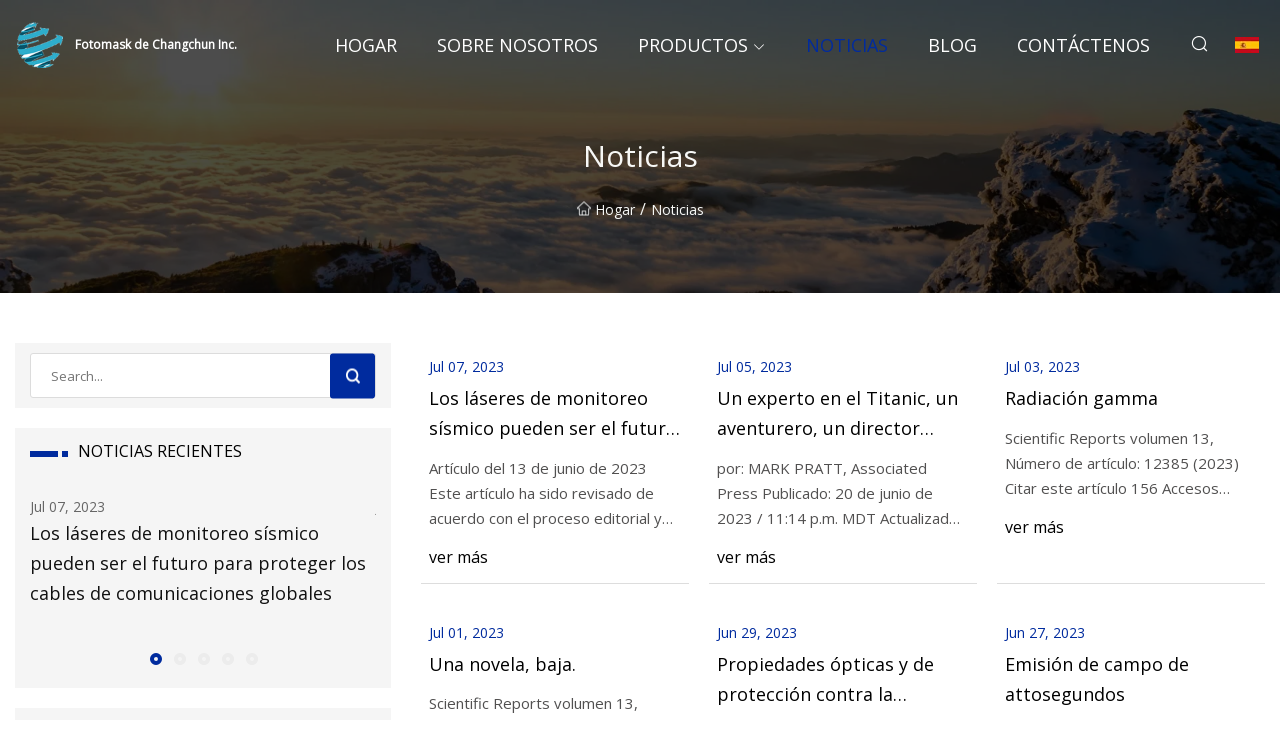

--- FILE ---
content_type: text/html; charset=utf-8
request_url: https://es.ravefox.com/news6.html
body_size: 4541
content:
<!doctype html>
<html lang="es">
<head>
<meta charset="utf-8" />
<title>Noticias - Fotomask de Changchun Inc.</title>
<meta name="description" content="Noticias" />
<meta name="keywords" content="Noticias" />
<meta name="viewport" content="width=device-width, initial-scale=1.0" />
<meta name="application-name" content="Fotomask de Changchun Inc." />
<meta name="twitter:card" content="summary" />
<meta name="twitter:title" content="Noticias - Fotomask de Changchun Inc." />
<meta name="twitter:description" content="Noticias" />
<meta name="twitter:image" content="https://es.ravefox.com/uploadimg/logo82944.png" />
<meta http-equiv="X-UA-Compatible" content="IE=edge" />
<meta property="og:site_name" content="Fotomask de Changchun Inc." />
<meta property="og:type" content="article" />
<meta property="og:title" content="Noticias - Fotomask de Changchun Inc." />
<meta property="og:description" content="Noticias" />
<meta property="og:url" content="https://es.ravefox.com/news6.html" />
<meta property="og:image" content="https://es.ravefox.com/uploadimg/logo82944.png" />
<link href="https://es.ravefox.com/news6.html" rel="canonical" />
<link href="https://es.ravefox.com/uploadimg/ico82944.png" rel="shortcut icon" type="image/x-icon" />
<link href="https://fonts.googleapis.com" rel="preconnect" />
<link href="https://fonts.gstatic.com" rel="preconnect" crossorigin />
<link href="https://fonts.googleapis.com/css2?family=Open+Sans&display=swap" rel="stylesheet" />
<link href="/themes/sydney/toast.css" rel="stylesheet" />
<link href="/themes/sydney/blue/style.css" rel="stylesheet" />
<link href="/themes/sydney/blue/page.css" rel="stylesheet" />
<link href="/themes/sydney/swiper.min.css" rel="stylesheet" />
<script type="application/ld+json">
[{
"@context": "https://schema.org/",
"@type": "BreadcrumbList",
"itemListElement": [{
"@type": "ListItem",
"name": "Hogar",
"position": 1,
"item": "https://es.ravefox.com/"},{
"@type": "ListItem",
"name": "Noticias",
"position": 2,
"item": "https://es.ravefox.com/news.html"
}]}]
</script>
<script type="text/javascript" src="//info.53hu.net/traffic.js?id=08a984h6ak"></script>
</head>
<body class="index">
<!-- header -->
<header>
  <div class="container">
    <div class="head-logo"><a href="/" title="Fotomask de Changchun Inc."><img src="/uploadimg/logo82944.png" width="50" height="50" class="logo" alt="Fotomask de Changchun Inc."><span>Fotomask de Changchun Inc.</span></a></div>
    <div class="menu-btn"><em></em><em></em><em></em></div>
    <div class="head-content">
      <nav class="nav">
        <ul>
          <li><a href="/">Hogar</a></li>
          <li><a href="/about-us.html">Sobre nosotros</a></li>
          <li><a href="/products.html">Productos</a><em class="iconfont icon-xiangxia"></em>
            <ul class="submenu">
              <li><a href="/photomask.html">Fotom&#xE1;scara</a></li>
              <li><a href="/resolution-board.html">Junta de Resoluci&#xF3;n</a></li>
              <li><a href="/calibration-board.html">Tablero de calibraci&#xF3;n</a></li>
              <li><a href="/optical-slope-plate.html">Placa de pendiente &#xF3;ptica</a></li>
              <li><a href="/optical-glass-line-ruler.html">Regla de l&#xED;nea de vidrio &#xF3;ptico</a></li>
              <li><a href="/computer-generated-hologram.html">Holograma generado por computadora</a></li>
              <li><a href="/target-reticle-calibration-plate.html">Placa de calibraci&#xF3;n de ret&#xED;cula objetivo</a></li>
              <li><a href="/resolution-chart-resolution-test-pattern.html">Patr&#xF3;n de prueba de resoluci&#xF3;n del gr&#xE1;fico de resoluci&#xF3;n</a></li>
              <li><a href="/aruco-calibration-board.html">Tablero de Calibraci&#xF3;n Aruco</a></li>
              <li><a href="/glass-calibration-plate.html">Placa de calibraci&#xF3;n de vidrio</a></li>
              <li><a href="/ceramic-calibration-plate.html">Placa de calibraci&#xF3;n de cer&#xE1;mica</a></li>
              <li><a href="/0-50mm-optical-glass-ruler.html">Regla de vidrio &#xF3;ptico de 0-50 mm</a></li>
            </ul>
          </li>
          <li class="active"><a href="/news.html">Noticias</a></li>
          <li><a href="/blog.html">Blog</a></li>
          <li><a href="/contact-us.html">Cont&#xE1;ctenos</a></li>
        </ul>
      </nav>
      <div class="head-search"><em class="iconfont icon-sousuo"></em></div>
      <div class="search-input">
        <input type="text" placeholder="Click Search" id="txtSearch" autocomplete="off">
        <div class="search-btn" onClick="SearchProBtn()"><em class="iconfont icon-sousuo" aria-hidden="true"></em></div>
      </div>
      <div class="languagelist">
        <div title="Language" class="languagelist-icon"><span>Language</span></div>
        <div class="languagelist-drop"><span class="languagelist-arrow"></span>
          <ul class="languagelist-wrap">
             <li class="languagelist-active"><a href="https://es.ravefox.com/news6.html"><img src="/themes/sydney/images/language/es.png" width="24" height="16" alt="Espa&#xF1;ol" title="es">Espa&#xF1;ol</a></li>
                                    <li>
                                        <a href="https://www.ravefox.com/news6.html">
                                            <img src="/themes/sydney/images/language/en.png" width="24" height="16" alt="English" title="en">
                                            English
                                        </a>
                                    </li>
                                    <li>
                                        <a href="https://fr.ravefox.com/news6.html">
                                            <img src="/themes/sydney/images/language/fr.png" width="24" height="16" alt="Français" title="fr">
                                            Français
                                        </a>
                                    </li>
                                    <li>
                                        <a href="https://de.ravefox.com/news6.html">
                                            <img src="/themes/sydney/images/language/de.png" width="24" height="16" alt="Deutsch" title="de">
                                            Deutsch
                                        </a>
                                    </li>
                                    <li>
                                        <a href="https://it.ravefox.com/news6.html">
                                            <img src="/themes/sydney/images/language/it.png" width="24" height="16" alt="Italiano" title="it">
                                            Italiano
                                        </a>
                                    </li>
                                    <li>
                                        <a href="https://pt.ravefox.com/news6.html">
                                            <img src="/themes/sydney/images/language/pt.png" width="24" height="16" alt="Português" title="pt">
                                            Português
                                        </a>
                                    </li>
                                    <li>
                                        <a href="https://ja.ravefox.com/news6.html"><img src="/themes/sydney/images/language/ja.png" width="24" height="16" alt="日本語" title="ja"> 日本語</a>
                                    </li>
                                    <li>
                                        <a href="https://ko.ravefox.com/news6.html"><img src="/themes/sydney/images/language/ko.png" width="24" height="16" alt="한국어" title="ko"> 한국어</a>
                                    </li>
                                    <li>
                                        <a href="https://ru.ravefox.com/news6.html"><img src="/themes/sydney/images/language/ru.png" width="24" height="16" alt="Русский" title="ru"> Русский</a>
                                    </li>
          </ul>
        </div>
      </div>
    </div>
  </div>
</header>
<main>
  <div class="inner-banner"><img src="/themes/sydney/images/inner-banner.webp" alt="Noticias">
    <div class="inner-content">
      <h1>Noticias</h1>
      <div class="inner-content-nav"><a href="/"><img src="/themes/sydney/images/pagenav-homeicon.webp" alt="Hogar">Hogar</a> / <span>Noticias</span></div>
    </div>
  </div>
  <div class="container">
    <div class="page-main">
      <div class="page-aside">
        <div class="page-search">
          <input type="text" placeholder="Search..." id="txtSearch" autocomplete="off">
          <div class="page-search-btn" onClick="SearchProBtn()"><img src="/themes/sydney/images/page-search.webp" alt="search"></div>
        </div>
        <div class="page-recent">
          <div class="page-aside-item-title"><span class="wrie-style"></span>NOTICIAS RECIENTES</div>
          <div class="swiper">
            <div class="swiper-wrapper">              <div class="swiper-slide"><a href="/news/seismic-monitoring-lasers-may-be-the-future-for-protecting-global-communications-cables.html">
                <div class="swiper-text">
                  <p>Jul 07, 2023</p>
                  <p>Los láseres de monitoreo sísmico pueden ser el futuro para proteger los cables de comunicaciones globales</p>
                </div>
                </a></div>
              <div class="swiper-slide"><a href="/news/a-titanic-expert-an-adventurer-a-ceo-and-a-father-and-son-are-on-the-missing-submersible.html">
                <div class="swiper-text">
                  <p>Jul 05, 2023</p>
                  <p>Un experto en el Titanic, un aventurero, un director ejecutivo, un padre y un hijo se encuentran en el sumergible desaparecido</p>
                </div>
                </a></div>
              <div class="swiper-slide"><a href="/news/gamma-radiation.html">
                <div class="swiper-text">
                  <p>Jul 03, 2023</p>
                  <p>Radiación gamma</p>
                </div>
                </a></div>
              <div class="swiper-slide"><a href="/news/a-novel-low.html">
                <div class="swiper-text">
                  <p>Jul 01, 2023</p>
                  <p>Una novela, baja.</p>
                </div>
                </a></div>
              <div class="swiper-slide"><a href="/news/optical-and-radiation-shielding-properties-of-pvcbivo4-nanocomposite.html">
                <div class="swiper-text">
                  <p>Jun 29, 2023</p>
                  <p>Propiedades ópticas y de protección contra la radiación del nanocompuesto de PVC/BiVO4</p>
                </div>
                </a></div>
</div>
            <div class="swiper-pagination"></div>
          </div>
        </div>
        <div class="page-inquiry">
          <div class="page-aside-item-title"><span class="wrie-style"></span>ENV&#xCD;E SU CONSULTA</div>
          <div class="page-inquiry-bottom">
            <input type="hidden" id="in-domain" value="es.ravefox.com">
            <input type="text" placeholder="Name" id="in-name">
            <input type="text" placeholder="Email" id="in-email">
            <input type="text" placeholder="Phone" id="in-phone">
            <input type="text" placeholder="Message" id="in-content">
            <div class="subbtn" id="SubmitName" onclick="SendInquiry()">ENTREGAR</div>
          </div>
        </div>
      </div>
      <div class="page-content">
        <div class="news">          <ul class="list1">
            <li class="news-item"><a href="/news/seismic-monitoring-lasers-may-be-the-future-for-protecting-global-communications-cables.html">
              <div class="news-item-bottom">
                <p class="news-time"><em></em>Jul 07, 2023 </p>
                <p class="title">Los láseres de monitoreo sísmico pueden ser el futuro para proteger los cables de comunicaciones globales</p>
                <p class="introduce"> Artículo del 13 de junio de 2023 Este artículo ha sido revisado de acuerdo con el proceso editorial y las políticas de </p>
                <span class="view-btn">ver m&#xE1;s</span>
              </div>
            </a></li>
            <li class="news-item"><a href="/news/a-titanic-expert-an-adventurer-a-ceo-and-a-father-and-son-are-on-the-missing-submersible.html">
              <div class="news-item-bottom">
                <p class="news-time"><em></em>Jul 05, 2023 </p>
                <p class="title">Un experto en el Titanic, un aventurero, un director ejecutivo, un padre y un hijo se encuentran en el sumergible desaparecido</p>
                <p class="introduce">por: MARK PRATT, Associated Press Publicado: 20 de junio de 2023 / 11:14 p.m. MDT Actualizado: 20 de junio de 2023 / 11:</p>
                <span class="view-btn">ver m&#xE1;s</span>
              </div>
            </a></li>
            <li class="news-item"><a href="/news/gamma-radiation.html">
              <div class="news-item-bottom">
                <p class="news-time"><em></em>Jul 03, 2023 </p>
                <p class="title">Radiación gamma</p>
                <p class="introduce">Scientific Reports volumen 13, Número de artículo: 12385 (2023) Citar este artículo 156 Accesos Detalles métricos Una pe</p>
                <span class="view-btn">ver m&#xE1;s</span>
              </div>
            </a></li>
            <li class="news-item"><a href="/news/a-novel-low.html">
              <div class="news-item-bottom">
                <p class="news-time"><em></em>Jul 01, 2023 </p>
                <p class="title">Una novela, baja.</p>
                <p class="introduce">Scientific Reports volumen 13, Número de artículo: 12084 (2023) Citar este artículo 278 Accesos Detalles de métricas La </p>
                <span class="view-btn">ver m&#xE1;s</span>
              </div>
            </a></li>
            <li class="news-item"><a href="/news/optical-and-radiation-shielding-properties-of-pvcbivo4-nanocomposite.html">
              <div class="news-item-bottom">
                <p class="news-time"><em></em>Jun 29, 2023 </p>
                <p class="title">Propiedades ópticas y de protección contra la radiación del nanocompuesto de PVC/BiVO4</p>
                <p class="introduce">Scientific Reports volumen 13, Número de artículo: 10964 (2023) Citar este artículo 443 Accesos Detalles de métricas Est</p>
                <span class="view-btn">ver m&#xE1;s</span>
              </div>
            </a></li>
            <li class="news-item"><a href="/news/attosecond-field-emission.html">
              <div class="news-item-bottom">
                <p class="news-time"><em></em>Jun 27, 2023 </p>
                <p class="title">Emisión de campo de attosegundos</p>
                <p class="introduce">Nature volumen 613, páginas 662–666 (2023)Cite este artículo 14k Accesos 8 Citas 195 Detalles de Altmetric Metrics La em</p>
                <span class="view-btn">ver m&#xE1;s</span>
              </div>
            </a></li>
            <li class="news-item"><a href="/news/optical-monitoring-of-the-plant-growth-status-using-polarimetry.html">
              <div class="news-item-bottom">
                <p class="news-time"><em></em>Jun 25, 2023 </p>
                <p class="title">Monitoreo óptico del estado de crecimiento de las plantas mediante polarimetría.</p>
                <p class="introduce">Scientific Reports volumen 12, Número de artículo: 21841 (2022) Cita este artículo 1386 Accesos 1 Detalles de Altmetric </p>
                <span class="view-btn">ver m&#xE1;s</span>
              </div>
            </a></li>
            <li class="news-item"><a href="/news/non.html">
              <div class="news-item-bottom">
                <p class="news-time"><em></em>Jun 23, 2023 </p>
                <p class="title">No</p>
                <p class="introduce">Scientific Reports volumen 13, Número de artículo: 2370 (2023) Citar este artículo 1815 Accesos 2 Detalles de Altmetric </p>
                <span class="view-btn">ver m&#xE1;s</span>
              </div>
            </a></li>
            <li class="news-item"><a href="/news/the-best-places-to-buy-prescription-glasses-online-in-2023.html">
              <div class="news-item-bottom">
                <p class="news-time"><em></em>Jun 21, 2023 </p>
                <p class="title">Los mejores lugares para comprar gafas graduadas online en 2023</p>
                <p class="introduce"> Pedir gafas online solía ser algo que se hacía como último recurso, una forma de conseguir un par económico o simplemen</p>
                <span class="view-btn">ver m&#xE1;s</span>
              </div>
            </a></li>
            <li class="news-item"><a href="/news/how-to-measure-pupillary-distance-pd.html">
              <div class="news-item-bottom">
                <p class="news-time"><em></em>Jun 19, 2023 </p>
                <p class="title">Cómo medir la distancia pupilar (PD)</p>
                <p class="introduce"> La distancia pupilar es el espacio, medido en milímetros (mm), desde el centro de una pupila a otra.  Cuando necesite g</p>
                <span class="view-btn">ver m&#xE1;s</span>
              </div>
            </a></li>
            <li class="news-item"><a href="/news/the-best-places-to-buy-glasses-online.html">
              <div class="news-item-bottom">
                <p class="news-time"><em></em>Jun 17, 2023 </p>
                <p class="title">Los mejores lugares para comprar gafas online</p>
                <p class="introduce">Después de pruebas adicionales, incluido el pedido de anteojos con lentes recetados monofocales y fotocromáticos, seguim</p>
                <span class="view-btn">ver m&#xE1;s</span>
              </div>
            </a></li>
            <li class="news-item"><a href="/news/inverse-design-enables-large.html">
              <div class="news-item-bottom">
                <p class="news-time"><em></em>Jun 15, 2023 </p>
                <p class="title">El diseño inverso permite grandes</p>
                <p class="introduce">Nature Communications volumen 13, número de artículo: 2409 (2022) Cita este artículo 15k Accesos 38 Citas 99 Detalles de</p>
                <span class="view-btn">ver m&#xE1;s</span>
              </div>
            </a></li>
          </ul>
          <div class="page-cut">
            <div><a href="/news3.html" class="page-cut-num">3</a><a href="/news4.html" class="page-cut-num">4</a><a href="/news5.html" class="page-cut-num">5</a><a href="/news6.html" class="page-cut-num active">6</a><a href="/news7.html" class="page-cut-num">7</a><a href="/news8.html" class="page-cut-num">8</a> <a href="/news7.html" class="page-cut-next"><em class="iconfont iconfont icon-zhixiangyou"></em></a></div>
          </div>
</div>
      </div>
    </div>
  </div>
</main>

<!-- footer -->
<footer>
  <div class="foot-top">
    <div class="container">
      <div class="left">
        <div class="title">Tu Estadio de Golf Selecci&#xF3;n Perfecta</div>
        <div class="text">Suscr&#xED;base a nuestro bolet&#xED;n mensual para recibir las &#xFA;ltimas noticias y art&#xED;culos</div>
      </div>
      <div class="right"><a href="/contact-us.html" class="more">Cont&#xE1;ctenos <em class="iconfont icon-zhixiangyou"></em></a></div>
    </div>
  </div>
  <div class="container">
    <div class="foot-item foot-item1">
      <div class="foot-title">COMPARTIR SOCIAL</div>
      <div class="foot-share">
        <a href="/" rel="nofollow" title="facebook"><em class="iconfont icon-facebook"></em></a>
        <a href="/" rel="nofollow" title="linkedin"><em class="iconfont icon-linkedin"></em></a>
        <a href="/" rel="nofollow" title="twitter"><em class="iconfont icon-twitter-fill"></em></a>
        <a href="/" rel="nofollow" title="youtube"><em class="iconfont icon-youtube"></em></a>
        <a href="/" rel="nofollow" title="instagram"><em class="iconfont icon-instagram"></em></a>
        <a href="/" rel="nofollow" title="TikTok"><em class="iconfont icon-icon_TikTok"></em></a>
      </div>
    </div>
    <div class="foot-item foot-item2">
      <div class="foot-title">ENLACES</div>
      <ul>
        <li><a href="/">Hogar</a></li>
        <li><a href="/about-us.html">Sobre nosotros</a></li>
        <li><a href="/products.html">Productos</a></li>
        <li><a href="/news.html">Noticias</a></li>
        <li><a href="/blog.html">Blog</a></li>
        <li><a href="/contact-us.html">Cont&#xE1;ctenos</a></li>
        <li><a href="/sitemap.xml">mapa del sitio</a></li>
        <li><a href="/privacy-policy.html">Privacy Policy</a></li>
      </ul>
    </div>
    <div class="foot-item foot-item3">
      <div class="foot-title">CATEGOR&#xCD;AS</div>
      <ul>
        <li><a href="/photomask.html">Fotomáscara</a></li>
        <li><a href="/resolution-board.html">Junta de Resolución</a></li>
        <li><a href="/calibration-board.html">Tablero de calibración</a></li>
        <li><a href="/optical-slope-plate.html">Placa de pendiente óptica</a></li>
        <li><a href="/optical-glass-line-ruler.html">Regla de línea de vidrio óptico</a></li>
        <li><a href="/computer-generated-hologram.html">Holograma generado por computadora</a></li>
        <li><a href="/target-reticle-calibration-plate.html">Placa de calibración de retícula objetivo</a></li>
        <li><a href="/resolution-chart-resolution-test-pattern.html">Patrón de prueba de resolución del gráfico de resolución</a></li>
      </ul>
    </div>
    <div class="foot-item foot-item4">
      <div class="foot-title">EMPRESA ASOCIADA</div>
      <ul>
<li><a href="https://www.tlf-led.net/" target="_blank">Zhongsh&#xE1;n  Ciudad  TLF  Electr&#xF3;nica  Tecnolog&#xED;a  Co.,  Limitado</a></li><li><a href="http://www.coffinparts.net/coffin-accessories/swing-bar-handle/" target="_blank">F&#xE1;brica de mango de barra de swing</a></li>      </ul>
    </div>    
  </div>
  <div class="foot-copyright">
    <p>Copyright &copy; es.ravefox.com, Todos los derechos reservados.&nbsp;&nbsp;&nbsp;&nbsp;<a href="joan@ravefox.com" target=""><span class="__cf_email__" data-cfemail="12787d737c5260736477747d6a3c717d7f">[email&#160;protected]</span></a></p>
  </div>
  <div class="gotop"><em class="iconfont icon-xiangshang"></em></div>
</footer>
 
<!-- script -->
<script data-cfasync="false" src="/cdn-cgi/scripts/5c5dd728/cloudflare-static/email-decode.min.js"></script><script src="/themes/sydney/js/axios.min.js"></script>
<script src="/themes/sydney/js/jquery3.6.1.js"></script>
<script src="/themes/sydney/js/toast.js"></script>
<script src="/themes/sydney/js/swiper.min.js"></script>
<script src="/themes/sydney/js/vanilla-lazyload.js"></script>
<script src="/themes/sydney/js/style.js"></script>
<script src="/themes/sydney/js/page.js"></script>
<script src="/themes/sydney/js/contact.js"></script>
<script src="/themes/sydney/js/news.js"></script>
<script defer src="https://static.cloudflareinsights.com/beacon.min.js/vcd15cbe7772f49c399c6a5babf22c1241717689176015" integrity="sha512-ZpsOmlRQV6y907TI0dKBHq9Md29nnaEIPlkf84rnaERnq6zvWvPUqr2ft8M1aS28oN72PdrCzSjY4U6VaAw1EQ==" data-cf-beacon='{"version":"2024.11.0","token":"51cdabb105dc4460901984b37e9cecbb","r":1,"server_timing":{"name":{"cfCacheStatus":true,"cfEdge":true,"cfExtPri":true,"cfL4":true,"cfOrigin":true,"cfSpeedBrain":true},"location_startswith":null}}' crossorigin="anonymous"></script>
</body>
</html>


--- FILE ---
content_type: text/css
request_url: https://es.ravefox.com/themes/sydney/blue/page.css
body_size: 4413
content:
@charset "utf-8";.inner-banner{display:block;background:#F7F7F7;position:relative;z-index:1}.inner-banner::after{content:"";position:absolute;left:0;top:0px;width:100%;height:100%;background:rgba(0,0,0,0.7);z-index:0}.inner-banner > img{width:100%}.inner-banner .inner-content{width:100%;position:absolute;left:50%;top:60%;transform:translate(-50%,-50%);z-index:1;text-align:center;color:#F8F9F7;text-transform:capitalize;animation:innerbannerup 0.5s forwards;animation-delay:0.3s;opacity:0}.inner-banner .inner-content h1{font-weight:400;font-size:30px;margin-bottom:15px}.inner-banner .inner-content span,.inner-banner .inner-content a{padding:0 5px;font-weight:400;font-size:14px;display:inline-flex;align-items:center}.inner-banner .inner-content img{margin-right:4px}.inner-banner .inner-content a:hover{color:var(--color)}.inner-content-nav{display:flex;align-items:center;justify-content:center}@keyframes innerbannerup{0%{opacity:0;margin-top:20px}100%{opacity:1;margin-top:0}}article{color:#111;font-size:16px}article h2,article h3{margin:1em 0;font-size:18px;color:#0A0D00;line-height:1.4}article h2{font-size:20px}article a{color:var(--color)}article p, article ul, article table {margin-bottom:10px}article table{width:100%;margin-bottom:10px;border-collapse:collapse}article table td,article table th{border-top:1px solid #CCC;border-bottom:1px solid #CCC;padding:5px}article ul,article ol{padding-left:30px}textarea{font-family:inherit}.page-main{padding:4% 0px;display:flex}.page-main .page-aside{width:376px;margin-right:30px}.page-main .page-content{flex:1;width:100%}.pageabout-flex{margin-top:30px}.pageabout-flex .left{width:40%;position:relative;float:left;margin-right:2%}.pageabout-flex .left .wrap{position:absolute;bottom:20px;left:50%;transform:translateX(-50%);width:80%;display:flex;flex-wrap:wrap}.pageabout-flex .left .wrap .item{width:50%;display:flex;flex-direction:column;justify-content:center;align-items:center;padding:20px 10px}.pageabout-flex .left .wrap .item span{font-size:30px;margin-bottom:4px;font-weight:bold}.pageabout-flex .left .wrap .item p{margin:0px}.pageabout-flex .left .wrap .item:nth-child(1){background:var(--color);color:#FFF}.pageabout-flex .left .wrap .item:nth-child(2){background:#FFF}.pageabout-flex .left .wrap .item:nth-child(2) span{color:var(--color)}.pageabout-flex .left .wrap .item:nth-child(2) p{color:#000}.pageabout-flex .right{float:left;width:58%;margin-bottom:1%}.page-content h2{margin-top:8%}.pageabout-flex .right .border{border-left:3px solid var(--color);color:#000;padding-left:20px}.pageabout-flex .right .border span{text-transform:uppercase}.pageabout-flex .right .border .title{margin-top:10px;font-size:32px;font-weight:bold;max-width:500px}.pageabout-flex .right p{margin:2em 0px}.page-contact{padding-bottom:0px}.contact-box{display:flex;flex-wrap:wrap;margin-bottom:50px}.contact-box .icon{text-transform:uppercase;font-size:14px;font-weight:bold;color:#999;line-height:28px}.contact-box .title{font-size:36px;margin-bottom:10px;font-weight:bold;color:#333;text-transform:capitalize}.contact-box .des{font-size:15px;color:#000;margin-bottom:30px}.contact-box .contact-info{width:40%}.contact-box .contact-feedback{flex:1;position:relative;margin-top:30px}.contact-feedback .feedback{display:flex;flex-wrap:wrap;justify-content:space-between}.contact-feedback .feedback .item{width:49%;margin-bottom:20px}.contact-feedback .feedback .item:nth-child(3),.contact-feedback .feedback .item:nth-child(4){width:100%}.contact-feedback .feedback .item label{display:block;font-size:14px;margin-bottom:5px;font-weight:bold;color:#0A0D00}.contact-feedback .feedback .item label span{color:#F00}.contact-feedback .feedback .item input{width:100%;height:50px;padding:0px 20px;background:#F5F5F5;border:1px solid #DDD;border-radius:2px;outline:none}.contact-feedback .feedback .item input:focus{border-color:var(--color)}.contact-feedback .feedback .item input.err{border-color:#F00}.contact-feedback .feedback .item textarea{width:100%;height:160px;outline:none;background:#F5F5F5;border:1px solid #DDD;padding:10px 20px;resize:none;font-family:inherit}.contact-feedback .feedback .item textarea:focus{border-color:var(--color)}.contact-feedback .feedback .item textarea.err{border-color:#F00}.contact-feedback .feedback .sendbtn{width:100%;height:50px;background:var(--color);border:1px solid var(--color);border-radius:2px;display:flex;align-items:center;justify-content:center;color:#FFF;font-weight:bold;cursor:pointer;transition:all 0.1s linear}.contact-feedback .feedback .sendbtn:hover{opacity:0.9}.products-center-item{margin-bottom:5%}.products-center-item .item-top{display:flex;justify-content:space-between}.products-center-item .item-top-left h4{font-size:24px;font-weight:bold;color:#000;margin:0px}.wrie-style::before{content:'';background-color:var(--color);width:28px;height:6px;display:inline-block}.wrie-style::after{width:6px;content:'';height:6px;background-color:var(--color);display:inline-block;margin-left:4px}.products-center-item .item-top .item-top-right{color:#000;font-size:16px;transition:all 0.2s linear}.products-center-item .item-top .item-top-right:hover{color:var(--color)}.products-center-bottom li{list-style:none}.products-center-item .products-center-bottom{width:100%;padding:0px;display:flex;justify-content:space-between;margin-top:1%}.products-center-item .products-center-bottom li{width:23.125%}.products-center-b-item .item-img-btn{position:absolute;bottom:0px;left:0;width:100%;display:flex;align-items:center;transform:translateY(80px);transition:all 0.2s linear}.products-center-b-item .item-img-btn .item-btn{width:100%;display:flex;align-items:center;justify-content:center;color:#FFF;padding:3% 0px;position:relative;z-index:1}.products-center-b-item .item-img-btn .item-btn:nth-child(1){background-color:var(--color);transition:all 0.2s ease}.products-center-b-item .item-img-btn .item-btn:nth-child(2){background-color:var(--color)}.products-center-b-item .item-text{width:100%;text-align:center;font-size:16px;margin:10px 0px;color:#202426;display:-webkit-box;-webkit-box-orient:vertical;-webkit-line-clamp:2;overflow:hidden}.products-center-b-item:hover .item-img-btn{transform:translateY(0px)}.products-center-b-item:hover .lazy-wrap{box-shadow:0px 1px 22px 7px #F1F1F1}.products-center-b-item .item-text:hover{color:var(--color)}.page-aside>div{box-sizing:border-box;background-color:#F5F5F5;padding:10px 15px;margin-bottom:20px}.page-aside .page-search{position:relative}.page-aside .page-search input{height:45px;background-color:#FFF;border:1px solid #dcdcdc;border-radius:3px;outline:none;width:346px;padding:20px;padding-right:60px}.page-aside .page-search .page-search-btn{width:45px;height:45px;background-color:var(--color);border-radius:3px;display:flex;align-items:center;justify-content:center;position:absolute;top:50%;right:16px;cursor:pointer;transform:translateY(-50%)}.page-aside .wrie-style{margin-right:10px}.page-aside .page-categories .page-aside-item-title{color:#000;font-size:18px !important;margin:10px 0px}.page-aside .page-categories .page-categories-menu div{color:#0C0C0C;font-size:16px}.page-aside .page-categories .page-categories-menu .act{font-weight:bold}.page-aside .page-categories .page-categories-menu div a{display:inline-block;width:100%;padding:10px 20px;border-bottom:1px solid rgba(219,217,215,0.5);position:relative}.page-aside .page-categories .page-categories-menu div>a::before{content:'';display:inline-block;width:5px;height:5px;background-color:var(--color);position:absolute;top:50%;left:0;transform:translateY(-50%)}.page-aside .page-categories .page-categories-menu div ul li{list-style:none;font-weight:400}.page-aside .page-categories .page-categories-menu div ul li:hover{color:var(--color)}.page-aside .page-categories .page-categories-menu div:last-child>a{border-bottom:none}.page-aside .page-product-bottom .page-product-item{border-bottom:1px solid rgba(219,217,215,0.5);display:flex;align-items:center;padding:10px 0px}.page-aside .page-product-bottom{margin-top:20px}.page-aside .page-product-bottom .page-product-item:last-child{border-bottom:none}.page-aside .page-product-bottom .page-product-item .page-product-text p:nth-child(1){color:#000;font-weight:400;font-size:15px;display:-webkit-box;-webkit-box-orient:vertical;-webkit-line-clamp:2;overflow:hidden;transition:all 0.2s linear}.page-aside .page-product-bottom .page-product-item .page-product-text p:nth-child(2){color:#666;font-size:15px;display:-webkit-box;-webkit-box-orient:vertical;-webkit-line-clamp:1;overflow:hidden}.page-aside .page-product-bottom .page-product-item .page-product-img{margin-right:12px;width:27%;overflow:hidden}.page-aside .page-product-bottom .page-product-item .page-product-img img{width:100%;transform:scale(1);transition:all 0.2s linear}.page-aside .page-inquiry .page-inquiry-bottom{margin-top:20px}.page-aside .page-inquiry .page-inquiry-bottom input{outline:none;padding:20px;width:100%;height:54px;background-color:#FFF;border-radius:5px;margin-bottom:12px;border:1px solid rgba(0,0,0,0)}.page-aside .page-inquiry .page-inquiry-bottom input.err{border-color:#F00}.page-aside .page-inquiry .page-inquiry-bottom input:focus{border-color:var(--color)}.page-aside .page-inquiry .page-inquiry-bottom .subbtn{width:100%;height:60px;background-color:var(--color);border-radius:3px;color:#FFF;display:flex;align-items:center;justify-content:center;cursor:pointer}.page-aside .page-product-bottom .page-product-item:hover .page-product-img img{transform:scale(1.2)}.page-aside .page-product-bottom .page-product-item:hover .page-product-text p:nth-child(1){color:var(--color)}.page-aside .swiper .swiper-slide div img{width:100%}.page-content .products .products-center-bottom{display:flex;flex-wrap:wrap;padding-left:0}.page-content .products .products-center-bottom .products-center-b-item{width:31.7%;margin-right:2.45%;margin-bottom:30px}.page-content .products .products-center-bottom .products-center-b-item:nth-child(3n){margin-right:0}.page-cut{display:flex;justify-content:center;margin-top:50px}.page-cut>div>.page-cut-num{display:inline-flex;align-items:center;justify-content:center;color:#000;width:50px;height:50px;transition:all 0.2s ease}.page-cut>div>.page-cut-num.active{background-color:var(--color);color:#FFF}.page-cut>div>.page-cut-num:hover{background-color:var(--color);color:#FFF}.page-cut>div>.page-cut-next{color:#666}.product-publicity{background-color:#FFF;box-shadow:0px 3px 21px 0px rgba(196,196,196,0.35);padding:2.2% 3.5%;font-size:15px;color:#888;margin-top:50px}.product-publicity p{margin:0px}.products-list .product-list-item{display:flex;align-items:center;margin-bottom:30px}.products-list .product-list-item .left-img{width:28%}.products-list .product-list-item .right-text{flex:1;margin-left:4%}.products-list .product-list-item .right-text .product-item-title{font-size:18px;color:#202426;font-weight:bold;display:-webkit-box;-webkit-box-orient:vertical;-webkit-line-clamp:3;overflow:hidden;transition:all 0.2s linear}.products-list .product-list-item .right-text .product-item-title:hover{color:var(--color)}.products-list .product-list-item .right-text .product-item-introduce{color:#888;font-size:16px;margin:4% 0;display:-webkit-box;-webkit-box-orient:vertical;-webkit-line-clamp:5;overflow:hidden}.products-list .product-list-item .right-text .product-item-btn{width:185px;height:46px;background-color:var(--color);display:flex;align-items:center;justify-content:center;color:#FFF;transition:all 0.2s ease}.products-list .product-list-item .right-text .product-item-btn:hover{background-color:#000}.product-detail .top{display:flex}.product-detail .top .top-left{width:47.25%;margin-right:4%}.product-detail .top .top-left img{width:100%}.product-detail .top .top-right{flex:1}.product-detail .top .top-right .title{color:#000;font-size:23px;font-weight:bold;line-height:1.7}.product-detail .top .top-right .introduce{color:#555;font-size:15px;display:-webkit-box;-webkit-box-orient:vertical;-webkit-line-clamp:3;overflow:hidden}.product-detail .top .top-right .inquiry-btn{width:200px;height:54px;background-color:var(--color);color:#FFF;border-radius:3px;font-size:17px;font-weight:bold;display:flex;align-items:center;justify-content:center;margin:6% 0}.product-detail .top .top-right .particulars{padding:0px}.product-detail .top .top-right .particulars li{list-style:none;margin:10px 0px}.product-detail .top .top-right .particulars li span:nth-child(1){color:#000;font-size:15px;font-weight:bold;display:inline-block;width:160px}.product-detail .top .top-right .particulars li span:nth-child(2){color:#676767;font-size:15px}.product-detail .product-detail-text{margin-top:3%}.product-detail .product-detail-text .title{font-size:20px;color:var(--color);font-weight:bold}.product-detail .product-detail-text div{color:#111;font-size:15px;margin-bottom:0px}.product-detail .product-detail-text>div>p:nth-child(1){font-size:18px;color:#030303;font-weight:bold}.product-detail .product-detail-text div ul li{margin-bottom:8px}.product-detail .product-detail-text .aquia li{list-style-type:decimal}.product-detail .product-detail-img{margin-bottom:3%}.product-detail .product-detail-inquiry{border-top:1px solid #dbd9d7;padding-top:20px;margin-top:20px}.product-detail .product-detail-inquiry .share{display:flex;align-items:center;margin:2% 0px}.product-detail .product-detail-inquiry .share div{width:35px;height:35px;margin-right:10px}.product-detail .page-select{position:relative;padding:0 20px}.product-detail .page-select .content{background-color:#F5F5F5;border:1px solid #E4E4E4;border-radius:3px;display:flex;align-items:center;justify-content:space-between;padding:1% 4%}.product-detail .page-select .content div p{font-size:15px;color:#000002;font-weight:400;margin:0px}.product-detail .page-select .content div p span{color:#818181;font-size:15px}.product-detail .page-select .content div:nth-child(1){text-align:left}.product-detail .page-select .content div:nth-child(2){text-align:right}.product-detail .page-select .btn{width:42px;height:42px;background-color:var(--color);border:3px;position:absolute;display:flex;align-items:center;justify-content:center;top:50%;cursor:pointer;transform:translateY(-50%)}.product-detail .page-select .previous{left:0}.product-detail .page-select .next{right:0}.page-select div em{color:#FFF}.product-detail .inquiry{margin-top:6%}.product-detail .inquiry .title{color:#000;font-weight:bold;font-size:30px}.product-detail .inquiry .hint{color:#000;font-size:15px}.product-detail .inquiry .input-box{display:flex;align-items:center;justify-content:space-between}.product-detail .inquiry .input-box input{background-color:#FFF;border:1px solid #E4E4E4;outline:none;border-radius:3px;width:32.64%;display:inline-block;padding:20px 18px}.product-detail .inquiry .input-box input.err{border-color:#F00}.product-detail .inquiry .input-box input:focus{border-color:var(--color)}.product-detail .inquiry .textarea-box{margin:2% 0px}.product-detail .inquiry .textarea-box textarea{width:100%;height:130px;background-color:#FFF;border:1px solid #E4E4E4;border-radius:3px;outline:none;padding:20px 18px;resize:none;outline:none}.product-detail .inquiry .subbtn{width:170px;height:57px;background-color:var(--color);border-radius:3px;display:flex;align-items:center;justify-content:center;cursor:pointer;color:#FFF}.product-detail .product-detail-bottom{margin-top:6%}.product-detail .product-detail-bottom .title{color:#000;font-size:30px;font-weight:bold}.product-detail .product-detail-bottom ul{display:flex;align-items:center;justify-content:space-between;padding:0px}.product-detail .product-detail-bottom ul li{border:1px solid #EEE;border-radius:5px;width:23.625%;list-style:none;padding-bottom:10px}.product-detail .product-detail-bottom ul li a p{display:-webkit-box;-webkit-box-orient:vertical;-webkit-line-clamp:2;overflow:hidden;text-align:center;color:#202426;font-size:16px;font-weight:400;transition:all 0.2s ease}.product-detail .product-detail-bottom .lazy-wrap{border:none}.product-detail .product-detail-bottom .lazy-wrap img{width:100%;height:100%;object-fit:cover}.product-detail .product-detail-bottom ul li:hover a p{color:var(--color)}.page-content .news ul{display:flex;flex-wrap:wrap}.page-content .news ul li{list-style:none;width:31.7%;margin-right:2.45%;transition:all 0.2s linear;margin-bottom:3%;border-bottom:solid 1px #DDD}.page-content .news ul li:nth-child(3n){margin-right:0}.page-content .news ul .news-item .news-time{color:var(--color);font-size:14px}.page-content .news ul .news-item .title{color:#000;font-size:18px;margin-top:2%;display:-webkit-box;-webkit-box-orient:vertical;-webkit-line-clamp:2;overflow:hidden}.page-content .news ul .news-item .introduce{color:#515050;font-size:15px;margin:5% 0;display:-webkit-box;-webkit-box-orient:vertical;-webkit-line-clamp:3;overflow:hidden}.page-content .news ul .news-item .view-btn{color:#000;font-size:16px;font-weight:500;transition:all 0.2s linear}.page-content .news ul .news-item .news-item-bottom{padding:4.5% 3%}.page-content .news ul .news-item:hover{box-shadow:0px 0px 9px 1px rgba(235,235,235,0.88)}.page-content .news ul .news-item:hover .view-btn{color:var(--color)}.page-recent .swiper{margin-top:20px}.page-recent .swiper-wrapper{margin-bottom:40px}.page-recent .swiper-wrapper .swiper-text{padding-top:10px}.page-recent .swiper-wrapper .swiper-text p:nth-child(1){font-size:14px;color:#666}.page-recent .swiper-wrapper .swiper-text p:nth-child(2){font-size:18px;color:#111;transition:all 0.2s ease}.page-recent .swiper-pagination-bullet{position:relative;background-color:#F5F5F5;z-index:1;width:4px;height:4px;margin:0 10px !important}.page-recent .swiper-pagination-bullet::after{content:'';display:inline-block;position:absolute;width:4px;height:4px;border:4px solid #c7c7c7;border-radius:50%;z-index:0;top:-3px;left:-3px}.page-recent .swiper-pagination-bullet-active::after{border:4px solid var(--color)}.page-recent .swiper-wrapper a:hover .swiper-text p:nth-child(2){color:var(--color)}.news-detail .time{color:var(--color);font-size:14px}.news-detail .title{font-size:32px;font-weight:bold;color:#000;margin:1.4% 0}.news-detail .title-des{margin-bottom:2%}.news-detail p{color:#111;font-size:16px}.news-detail .title-second p:nth-child(1){color:#292929;font-size:24px;font-weight:bold;margin-bottom:1%}.news-detail .img{display:flex;align-items:center;justify-content:space-between}.news-detail .img div{width:49%}.news-detail>div{margin-bottom:4%}.news-detail .last-p{margin-bottom:3%}.news-detail .product-detail-inquiry{border-top:1px solid #dbd9d7}.news-detail .product-detail-inquiry .share{display:flex;align-items:center;justify-content:space-between;margin:4% 0}.news-detail .product-detail-inquiry .share div:nth-child(2){display:flex;align-items:center}.news-detail .product-detail-inquiry .share div:nth-child(2) div{width:35px;height:35px;margin-left:10px}.news-detail .page-select{position:relative;padding:0 20px}.news-detail .page-select .content{background-color:#F5F5F5;border:1px solid #E4E4E4;border-radius:3px;display:flex;align-items:center;justify-content:space-between;padding:1% 4%}.news-detail .page-select .content div p{font-size:15px;color:#000002;font-weight:400;margin:0px}.news-detail .page-select .content div p span{color:#818181;font-size:15px}.news-detail .page-select .content div:nth-child(1){text-align:left}.news-detail .page-select .content div:nth-child(2){text-align:right}.news-detail .page-select .btn{width:42px;height:42px;background-color:var(--color);border:3px;position:absolute;display:flex;align-items:center;justify-content:center;top:50%;cursor:pointer;transform:translateY(-50%)}.news-detail .page-select .previous{left:0}.news-detail .page-select .next{right:0}.news-detail .inquiry{margin-top:4%}.news-detail .inquiry .title{color:#000;font-weight:bold;font-size:30px}.news-detail .inquiry .hint{color:#000;font-size:15px}.news-detail .inquiry .input-box{display:flex;align-items:center;justify-content:space-between}.news-detail .inquiry .input-box input{background-color:#FFF;border:1px solid #E4E4E4;outline:none;border-radius:3px;width:32.64%;display:inline-block;padding:20px 18px}.news-detail .inquiry .input-box input.err{border-color:#F00}.news-detail .inquiry .input-box input:focus{border-color:var(--color)}.news-detail .inquiry .textarea-box{margin:2% 0px}.news-detail .inquiry .textarea-box textarea{width:100%;height:130px;background-color:#FFF;border:1px solid #E4E4E4;border-radius:3px;outline:none;padding:20px 18px;resize:none;outline:none}.news-detail .inquiry .textarea-box textarea.err{border-color:#F00}.news-detail .inquiry .textarea-box textarea:focus{border-color:var(--color)}.news-detail .inquiry .subbtn{width:170px;height:57px;background-color:var(--color);border-radius:3px;display:flex;align-items:center;justify-content:center;cursor:pointer;color:#FFF}.contact-box .contact-info .info{display:flex;padding:20px 0;flex-wrap:wrap}.contact-box .contact-info .location{border-bottom:1px solid #e6e9ef}.contact-box .contact-info .info p{color:#555;margin:5px 0px}.contact-box .contact-info .info .info-title{color:#000;font-size:20px;font-weight:bold}.contact-box .contact-info .info .phone{width:50%;display:flex}.contact-box .contact-info .info .email{display:flex}.contact-box .contact-info .info img{margin-right:20px}@media (max-width:1024px){.inner-banner > img{width:100%;height:250px;object-fit:cover}.page-main .page-aside{display:none}}@media (max-width:768px){.inner-banner .inner-content h1{font-size:26px;margin-bottom:6px}.pageabout-flex .left{width:100%}.pageabout-flex .left .wrap{width:95%}.pageabout-flex .left .wrap .item{text-align:center;padding:10px}.pageabout-flex .left .wrap .item span{font-size:22px}.pageabout-flex .right{padding-left:0;margin-top:20px;width:100%}.page-content h2{margin-top:6%}.pageabout-flex .right .border .title{font-size:22px;line-height:34px}.pageabout-flex .right p{margin:1em 0}.products-center-item .products-center-bottom{flex-wrap:wrap}.products-center-item .products-center-bottom li{width:48%}.products-center-item .item-top-left h4{font-size:22px;margin-bottom:0px}.page-content .products .products-center-bottom .products-center-b-item{width:48%;margin-right:0%;margin-bottom:30px}.page-content .products .products-center-bottom{justify-content:space-between}.products-list .product-list-item .right-text .product-item-introduce{color:#888;font-size:12px;margin:3% 0;line-height:1.4;display:-webkit-box;-webkit-box-orient:vertical;-webkit-line-clamp:5;overflow:hidden}.products-list .product-list-item .right-text .product-item-btn{width:110px;height:34px;background-color:#000;display:flex;align-items:center;justify-content:center;color:#FFF;font-size:12px}.product-detail .top{flex-wrap:wrap}.product-detail .top .top-left{width:100%;margin-right:0}.product-detail .top .top-right{width:100%;margin-top:4%}.product-detail .top .top-right .inquiry-btn{width:100%;margin:4% 0}.product-detail .page-select .content{border-radius:3px;display:flex;align-items:center;justify-content:space-between;padding:6% 10%;flex-wrap:wrap}.product-detail .page-select .content div{width:100%;margin-bottom:10px}.product-detail .product-detail-bottom{display:none}.product-detail .page-select .previous{top:30%}.product-detail .page-select .next{top:65%}.product-detail .page-select{margin-top:8%}.product-detail .inquiry .input-box{flex-wrap:wrap}.product-detail .inquiry .input-box input{width:100%;margin-bottom:10px}.product-detail .inquiry .input-box input.err{border-color:#F00}.product-detail .inquiry .input-box input:focus{border-color:var(--color)}.product-detail .product-detail-img{margin-bottom:6%}.page-content .news ul{justify-content:space-between}.page-content .news ul li{width:48%;margin-right:0%}.news-detail .page-select{margin-top:8%}.news-detail .inquiry .input-box{flex-wrap:wrap}.news-detail .inquiry .input-box input{width:100%;margin-bottom:10px}.news-detail .inquiry .input-box input.err{border-color:#F00}.news-detail.inquiry .input-box input:focus{border-color:var(--color)}.news-detail .product-detail-img{margin-bottom:6%}.news-detail .page-select .content{border-radius:3px;display:flex;align-items:center;justify-content:space-between;padding:6% 10%;flex-wrap:wrap}.news-detail .page-select .content div{width:100%;margin-bottom:10px}.news-detail .product-detail-bottom{display:none}.news-detail .page-select .previous{top:30%}.news-detail .page-select .next{top:65%}.news-detail .product-detail-inquiry .share>div:nth-child(1){display:none}.news-detail .title{font-size:26px}.news-detail .title-second p:nth-child(1){font-size:22px}.news-detail .last-p{margin-bottom:6%}.contact-box .contact-info{width:100%}.contact-box .contact-feedback{flex:1;position:relative;margin-top:30px;border-left:none;padding-left:0px;margin-left:0px}.contact-feedback .feedback .item{width:100%;margin-bottom:20px}.contact-box .contact-info .info .phone{width:100%;display:flex;border-bottom:1px solid #e6e9ef;padding-bottom:20px}.contact-box .contact-info .info .email{padding-top:20px}}@media screen and (max-width:500px){.products-center-b-item .item-text{font-size:12px}.page-content .products .products-center-bottom .products-center-b-item{margin-bottom:20px}.page-main{padding:10% 0}.products-list .product-list-item .right-text .product-item-introduce{display:-webkit-box;-webkit-box-orient:vertical;-webkit-line-clamp:2;overflow:hidden}.products-list .product-list-item .right-text .product-item-title{font-size:14px;margin:0px}.products-list .product-list-item .right-text .product-item-btn{width:80px;height:26px}.page-cut{margin-top:20px}.page-cut>div>.page-cut-num{width:40px;height:40px}.product-publicity{padding:2.2% 3.5%;font-size:12px;margin-top:30px}.product-publicity p{line-height:1.3}.product-detail .top .top-right .title{font-size:20px;margin:0px}.product-detail .top .top-right .introduce{font-size:12px;line-height:1.4;margin:10px 0px}.product-detail .top .top-right .inquiry-btn{font-size:14px}.product-detail .product-detail-inquiry .share{margin:4% 0}.product-detail .product-detail-text>div>p:nth-child(1){font-size:16px}.product-detail .product-detail-text>div>p{font-size:14px}.product-detail .product-detail-text div ul li{font-size:14px}.product-detail .product-detail-text div{margin-bottom:6%}.product-detail .inquiry{margin-top:10%}.product-detail .inquiry .title{margin-bottom:0px;font-size:20px}.page-content .news ul li{width:100%;margin-right:0%}.news-detail .product-detail-inquiry .share{margin:4% 0}.news-detail .product-detail-text>div>p:nth-child(1){font-size:16px}.news-detail .product-detail-text>div>p{font-size:14px}.news-detail .product-detail-text div ul li{font-size:14px}.news-detail .product-detail-text div{margin-bottom:6%}.news-detail .inquiry{margin-top:10%}.news-detail .inquiry .title{margin-bottom:0px;font-size:20px}.news-detail .title{font-size:20px}.news-detail .title-second p:nth-child(1){font-size:16px}.news-detail p{color:#111;font-size:14px;line-height:1.6}.news-detail>div{margin-bottom:6%}.contact-box .title{font-size:22px;margin-bottom:10px;font-weight:bold;color:#333;text-transform:capitalize}.contact-box .des{font-size:15px;color:#000;margin-bottom:10px}}.news-detail p{margin-bottom:10px}.page-product-text{flex:1}table{border-collapse:collapse}table td{border:1px solid #CCC;padding:5px}.table-wrap{width:100%;overflow-x:auto}.privacy-policy h5{font-size:22px}.product-detail-text h5, .news-detail h5{font-size:22px;margin-bottom:10px}